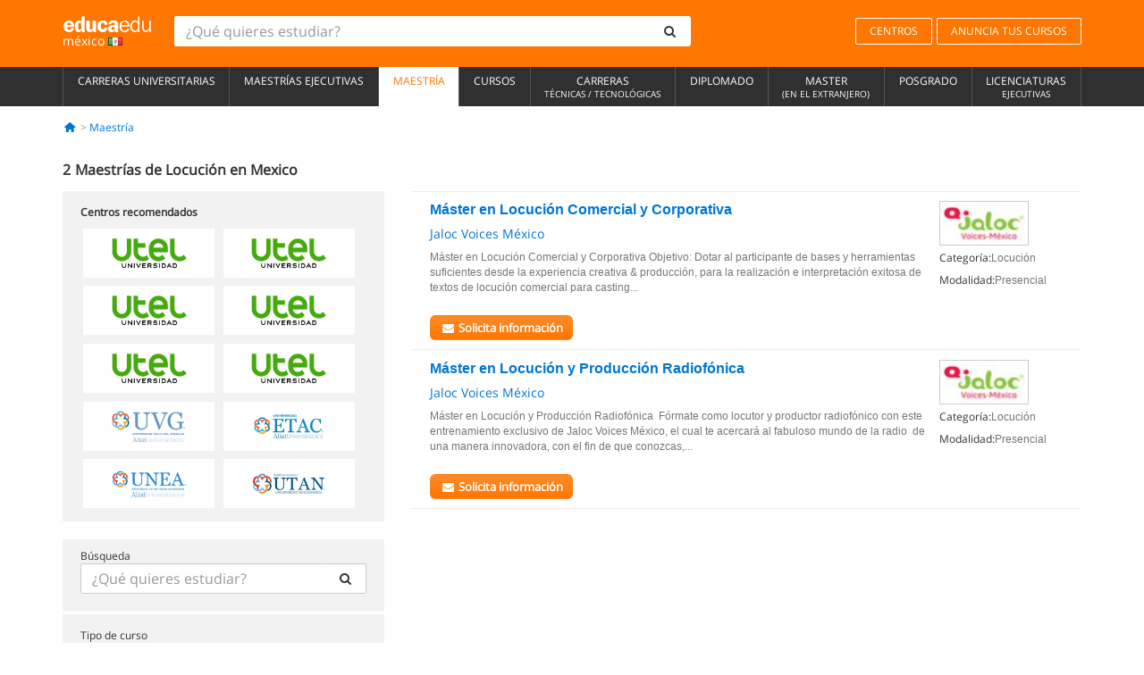

--- FILE ---
content_type: text/html; charset=UTF-8
request_url: https://syndicatedsearch.goog/afs/ads?sjk=OV14W5cQTluQ7vAJ9qKqCw%3D%3D&adtest=off&psid=5412800633&pcsa=true&channel=4085354126&client=pub-0159970609929852&q=Maestr%C3%ADa%20Locuci%C3%B3n%20en%20M%C3%A9xico&r=m&hl=es&ie=utf8&oe=utf8&type=0&fexp=21404%2C17300003%2C17301431%2C17301432%2C17301436%2C17301266%2C72717107&format=n2%7Cn2&ad=n4&nocache=1581769230161748&num=0&output=uds_ads_only&v=3&bsl=8&pac=0&u_his=2&u_tz=0&dt=1769230161786&u_w=1280&u_h=720&biw=1280&bih=720&psw=1280&psh=1367&frm=0&uio=--&cont=adsgoogle1%7Cadsgoogle2&drt=0&jsid=csa&jsv=858536381&rurl=https%3A%2F%2Fwww.educaedu.com.mx%2Fmaestria%2Flocucion
body_size: 8437
content:
<!doctype html><html lang="es-US"> <head>    <meta content="NOINDEX, NOFOLLOW" name="ROBOTS"> <meta content="telephone=no" name="format-detection"> <meta content="origin" name="referrer"> <title>Anuncios con la tecnología de Google</title>   </head> <body>  <div id="adBlock">    </div>  <script nonce="bOK-hJgawt5n39u4L2WKbg">window.AFS_AD_REQUEST_RETURN_TIME_ = Date.now();window.IS_GOOGLE_AFS_IFRAME_ = true;(function(){window.ad_json={"caps":[{"n":"queryId","v":"Uk90aZ_eCafd0L4P5-DhsAg"}],"bg":{"i":"https://www.google.com/js/bg/V3ebOGDdmYSEMRADY9j8a9nQ9snAUskijKb6q-slNNE.js","p":"fcnKFxqnCQVNhqPRraoLWt17whgQoFxJ2yjzo55ZVZhDTu79gNDoVbKkP+D3Fht+90yoBVwX/cj9ERdFy/BL58nmmD8oxVTmg8YFwP+Hypv/o8POpry8U2UWFknNsu4zcUaih9RArfKftqEgRUsighCdbITOkbum5lhg2AYbbAu9EAI8MwKfCescWSya8osvOHE4JIKsDIJ2PoMNks2qV/AhDiBuCn+Znf4xtuFCvgsUTS85zHLpItZAMllSw3qb/FVlkfTGMGx2lGZft00YkzkMMX+VSQ6W6Pp3MKD6Gja7wSXvgXJXNLTSBmNl3VHIAxq1r15JJDepkpdszBcc/ndbaVlvSG1YXvJcq5LZUcxsebLUTFtO6w5ICRmNlvZnNDUxx/[base64]/z16x3s5vYwPj/jJxq7z/4eOdfpW48IsEK81R6kmmRgphr2unSmXRfCj56+tdXTJ1/6xlxZZiSHvlQcuUQrRNMtYSgsMcdZNMZD+ghdPRnVNUd9Vqp+c49pi2IuctxMDveX0XeKo59qPWZb6EfQhwGqg24WPqQ5O34mWTJYusX7rR/jp0h0TkLXeFM0yeEeL0je4BllnjlgG9niUaCGiXf86jyv+koRLtZI+Mn/2v652Y4ujaGkvIFfKCcueg6i2Z7iRbra8rk5GfpRdCtHopWd++WnQFalHU73q9tQWxuyX9+cYdkOd01StI6vZVoIrePzNLm5FbOxMubpRJzTIVynoIVmciAJMvqdlX1LkQF4GTh3OJvUqck+YjBZ2DrBVA/ORQ/m955pCRpKyHYyg90kz47uqnZYLfzKe4AfzVcDW//eSHdpvmo7M3fyR3Bil+7DclkCliO59fzTNW6Jjhwkav3u2hYkP0UVNv9dIXQbbjC/G3Y5uPsc7/SUlmddybSsxO69IRJZs9szyFgiX6uHHqGLKMg+6yP0H8i0yCTsfH3Zwhman7ARo8q3RV6tcoaS7op+FSK7yt+THo5bZCfYa41dtdHyTNFrcE3OmS+YDeLr8NYTXWRN4bufTLoUL4/lu40ntNQtZV5pbynt4QoMoUFtWadHH/w9XGqIlptPf5bugJf/gFV4+KOoUEpANQs8/y/3g91PttU3LUadSyoamR7Im7Siupc/0ROjUCecPVhyFP+OIlk+q7ysLKVLrbhJgGxNbpYVCfoqorfAAV7N3HaVD8suVRGPshcd3I07HxVjIPavKtWrTJ+eOpevc6XqUL4Amw5MRCmE5EZ4jSXn80pNnfvVcB8xkskLquV2dNNL0Q3+0GHFjdRW5sKkCZ5BXZKUwhEkl0ohkJMHGwiixSWd8o3yCFn/89U0LakSBy1G2yOsrghTYGDeMkfudEMwoaAyy/Zu3jne3us2Rf1G6d0cr7RCeu73TtmISooERVWm5cVVwa3a3E5NigsRsdoY+IsV22Y1UGgTBKSJARsNb0OHUN1bxW1oj49vcsrP3kBwgIQNgIFZPjCW8rvqu1KSDQg/cyxKkht8TKbCXfHGHKc7t6Ll4DL3U5phr2usUGeekAUbYnhEcsnltjSQ1Sr6oiwh+lm+L9MfnrNcvjNIEuu83ie7NjRMaR5v12/otpEfay66JEzehu41Jc3Pwwtwusnh/ciGAMlAHA+Xlw6IAzzNSkFW4obd2QNXP/RLXgYfsVYp7SQO6nGNHBz2uh3Kqoqw2Je6I/5yAvhRIR5XuOx44qZVH0I1u4NrL6yu5ht8GKX50UcbVMxZDChOFUzvvd/moIWkvISkD9Pilp/LhFqc4baTD4+4J5v3AahFmxWXMyHMCzLoJyenCvaANPKozYoi5vq5lwOyVSJxD6HiSNKdr6ipw63VcHzNC+4ghhsLSPGHw54TYSkx+TGNtiWZsZSVl1gqZW0zzoM+GeMgmUFUj3UQEa4UempS9paSJphpo0iWvDKsa/4kjnopoM8bS3TEnmTRtFvm3/b1+zqgiPXVRmIzjIxmbPDwsximtZdLKzv8U2klRcCkgVDQQzOZ5SJAc9DQHBNX/oBWAX63U73h2USMqF5VQUWbUeD1y0IlfWEvGhxyQ8ZwY3uli8Kkb8n9PUXF+wWXARZORa1MGHeEJ/YAEbmRNNa0YpJ1itDFR4MzXnYISA7kUTJup4JEYVx2l7IABSBmuSViaM23KNPHo7GTBvErhxwCZM3V3GDYHuILky5q5iyuR1mhWOpWZkLMh2KHBgrlg6Bsba20heV0N/QGdpnydlV7C7lTJ/v9m/nadRXTO2MzV6lwA0uGpmYopFPWGaiuzymzlg64yR69tbG8yhLmlBCHGd4M/PdGEeBa+rOZ21dI0AGfMcArWFFLlcMHeoBuRhLkXCYHHmfO2jCzdxnQ07hLizoVbVLR52d7RtMNVKQzxCnqngeiJWj7dHGjjny9rrFmZ/a2NRiVD0aR/fAuarD4iSoSkLi3F1OzSIVEzqynLE94GLtcG6WrZPeGs/xP1XVk3/VDKvqYMiipuAxkWD82hVSxPUdfw+NBAHOOL8b/2+2NiFfooK8OYnnevIAoVx/IKJrWIGPubctZTMEy/rLRIja37r9v02pRzZN9/dauzzhU5inER0KsjgJjsVL5jCuEBCkIpMnhlRV+1ouMKClZ1/C7+PDX1AWMlPiQJ16gWBsksIXvhTx6z3t5IVx0w9lXJ8rHZPPefizvP0sAimJmOtyKM9/dAtn+CsnoF8rtYrWnooKbMobrDLx+8dlgSO4ZZh9FDPewjT9hwCVoQPk7Pu6LMrHAD369tEhmYMAfiAEflfbhYAb7GXzrkC1eYTzDY89vz6eT+f2cung3KOBOtxrYkKIVAz/ay4OObxT0MvljLGnnWzS0tIPtmADV4guulVEnrMm423RmlHXg0wnWdxqxOH+1z7y/9eWD+4YbZhpU1i8mu0KOf3QYtcgu5KpCjLZdWiDCPWfcLpC4U8pM4u+OEfrFdYCwDk/yao0UoQmmnR/1eJSzqhotLAv2j8vlKKV/KBA83QcQNAXetwYLUEZ/6HaM2dOB2EdtvydHuPW8xpcsjWR1xa74kGo3auv0j8JrDWje3MuiFhIhKuXKaSAGB2z7fVReARq/SfPr6uhMey/+32B8PAmG+heBAIe1h13bQpL3mb8SeA2pRRCePKkXwHsSVl+Q+WjDdfD45MdfAcwm+x5Ey29XY+2aDSsfiXLovGWU8duNFlo8zAaLfINnhHdDkqhtBh1E3b3xd/MRpr0+KL0n1l7yV6uAuPoEsaP+kFwLreTyCckSvt7YySAVDrHam/qUARF7e6KbqdfbIFFl0Kj3oR8Di4m1V3kxT77V/5uzScylZXMlCqSIzNRuWlRQKgWvni6QD77Gb8K5EbUFKKkK5qGd44QaPQSeSTMBjieH78vZQ4HvtaSbMPCNXnk8PySXuxA3Rj8W3oeWnr93/uatSp4vZ1gO9UNl5yuVC+EqC6M4dqtwpgVmLeCaeNyFiCZlkUFBcYGT/C9ndsw1wKvVUsll4B9pIWUT4uacl42p0sYKihsmPraAcsMfI4a2s+0g66kLtH4uHv2uLgGQ/impKvFSxMI0r32WcKaZ9WvWOd04aZ7C1jcOZurHpP9NLd5q/8ZGiZUaXLmRvrBvnc50oJWyVLtqb8lPPyz5SECsq0MnWp1mky+s/365RyZNBjLCFACa/56HD+4bSHDSVMQub4OF9urYG0jx2OofNmGI6IgODgMEX1y81X2l5CTOYZuah9FerONwRurwjsqG0K9NEpjEJ5bta8qZ1n3l/GFu+4YaBFbQf52FoDQpl/sMtPhFWUA/3+RRGcSkLJWG8w+fyugQTiqh9vsH/3I0oNfi9kPdik7QGD1qM6Bbrdgm+4Khtd0d5C3SsIbrgJRjyFsnIBYHuxKT+PaQoevAJEpGue9/cCIwUJ+BcG9B0wqVhuNgDIjoUAIiZGskNTPkPg9y+BtfZfCazIQj40v872Z8gRS9dEGDHMfXUBSNEcEN+ItU4fpryZ2PJcgE4N4xxw9yRq2TpiAyua6eU0sL9rEuPpaXo/+n7XsJj5A2GDq+DlRbPTLOLZDHwSSnsSMFtsq5F/ntd+uji0FRHMiz0Cx7l4Ir8UUJVI7DFv1AFPrbMXd7k0KQa9ibycErJaVsVGDKWHcG4UHipfAdfIUzJ1QMkfuWKXxApM7mvo1IMmfkEoShI/odlpyRHer0cnYMvV/ZPrAg9511mpyAQAkJkVP12Jw76EBczhnmMcD/PXqnJ/Q11LIkFbA4GnUOV1r+gkcGbIxe5oGVF3LDI9WOJLnVagBIDl9Uu4Bgw22GZTBAyWfmgX8F3iVrN94ZDp/pgmMI5uS5jmiwO5Q3CPLKLTiE3o0dh/MBEPipLMlhr/bwr8JqNMCsqx/[base64]/jIH/j2mxSqDT+0kPkB4dHyRLJD1ibhrspiKz75uRtjTJREgLKaiMuoC21DrYJZxuWp0+Z2Jx1a2XxIQNHFL5FbC1TfZ37LaFVSTRPFLXhgwzf11x637vTIQbCfNoRuZm+7G1zR5dK7wvwVf5DcJ1B7Q6W/ig5faDDNdmjd+5nF7l78O+/JawMWKkDHeJvdMUHfgcNjZfOyD4cNyKDQ3X548eSiBfuUQgA58eXieQ7u0ZutLq+gzZ2aTl70kT9JkfYMOAcAEC0LfKSUw2Ywt5SecKY9fS2+ssHxHcaBt1D0G2T3F26y8kf4rysiwkeKHI0plBR58ZmM5rp9wiVegcdL7/[base64]/DvM/bR43qTf0yq3w/ORKVcWd5jbjrDgyGhMPAs/h5xCYXW8S3jTxdZhNZCwNuYnD3HEnE0j57aEu+scWmVANASX7M1aR3WzORT6jpuFGDeDE+ox0HcHuierONw6acrkktRl/TEkXGt6/KBW4Gf76PoLHMyQhXQgYH0wbCDlmSREXgb7cRiTUqy9rN8TY6CGKU/7bMcA488J2ulHXhL5qC/TnKo4tCQTVlwmEeDd/vzMDhHiC2Xc509AEXQwz5YS8lbOuukt7XIl2mFsUm0yPNym9/cveg/vJ11p1NxhG0tQFUYXXUGJCoRdg3ijHHzNVD1Vly7xosqRB8sdolUK+gxBysFywY9MCm/oixOM/InYOJK5sVvfYWaKS1aSHm6MjZt3MOOuifSIg1CQ6IAyIJl1PdDFw/Yg5sVyvKPRsQHz40lqGrhkOhvCTN7EMyXL1mRxcENLacaIrb5jW2tYuuUGoN1XRrHDCYMYmasugNGlIDez+y7S30gvKYlNT9ZDC/Iz8GTmz0loW3aEQ4wBysTNC0LssX6QyOm06gQhHL59jhq+iTYlfQbfonA8U6XqQFsawd77k8YH+JGWXNh54oIU4Eu4UPcV8o/tqngRwWhmJSWDL8PxTfgSUjn9ObTePOJiXVy0/bcZCNbgtpoI3wIO4sUXz0BcYXATOS1CFj/[base64]/c+64HN7jA2Z/kAWFcZO7u+kYA2DasQGCsEaE9309AMll4D4MuPhAq6vNWWpapXPwTeeNRrvI/oJkoqCRfxSa+GJw6TOfA+2unLkg60wbg97iKGs8lkQMc4mgoPzr2WRe4v4JPOSKYF9TEYWkWRCbAt1sC8N9ui12qUjhtpC/SrzDoSimFmlqyTHuVaOYQ74ZS4tDo1jNPCNaNXdmyvSxWWInd/HQkaehsttDPWWSOJZCuiODdF/MBcJhIbn/jgNnveXOmCUWxxW1GQ/YTE2LkXNPIr7/fMJPmdy/i+dW/tZA98VctCHzc++AzSCO2pRaXnGNypbV/NWIpNXhWAgjUPcnxAPMDy7dknON9hxnXiic5LxG1mA+wJXbekoA0nZgNzpkq33EqHHeJjSy0jcJFRFinzmYNdI7/YKuVAJYnXhIkAteAt8ECmUojxJTx5YpMnllcfAbTvmxKJa32tqKajSsnZeBZaMEdi35ueU/OjMrohsXxVC2AERDYXzH9VIbsj/82nsNfiXCTY2HvklNxgMUuHCb/qopZcvUbAxGGUt8DEIRdz9DDCmQCfaOjII/BXGwnHz9VkiBQJ7yEKtpeQ62ydAwCTqjyc5wftmVnnTnwgjTWGqT2bOAXz0kuvjlhBfUQ06AhDCPLXlKr3Xdymwh/kuRvgIMfSGkKmg1/gP8qca6knx53K5I0NMEHjRURkEzi+yNJHgjM6iIGtyar9b5abxxJzevok3DA0d/9L2EA79lAjPBwuwOUsy9XU4kKvCsPGCS5H0/MdehvUdQk21VQAcZosGGPumAJ6N2p0RMLKS/JdMuF3r+PSnuRtIhZiyOh90tWYltXWp60aURvKEVXtG55Wl126/c09uafUInZ1GNTj7s5K3zADy9XB8dyJsPFn5jBHeFKh+8Yu6FF7J7mz0L0HCGLdydNFtOmBd8CH8AycRhT6yju96vjnua1OtT86fwJ8RKD7HlgfF7oCKoThJg9aTWN1vb2wdrfV7jMEb1mokuOmlZ17ALQzeKGlUxsfZ0sMFwDnIJ8kGJRFF3NCUUfyLkAK9i/XzQYzdDj0H5l2j0t7eeeIrupVtHKiPYSpvOw//1fqDYDCn/CE1qPn8FenjD4mUxv0sMQ5O20tMLqCHI7R+7GR/m9YYwpct5iLkdRBZRrArjiKpG/oBSuBnrLJl3J5IIAhUCF8vEZuR4HuHwTXSSXn58YMs5yTX0OdHyzaQbXjcpbzt4bXkw+5IZmfVzHbln6ArZOg/gcf6hmdy0mKpIbJdQ2fOTvj1pAmlBt+VWauD5Ks8jM+WhFbe8/pVW3Ph2Kd+Pc+POoj1+KOlFpai4M3C319k6Pm5Np4y4B2pHr97dM2Oev+hYsamWJ4amL+eTAvZj0KMgxMfop3pxVmdvN601JRXufLS28dJzFe57NErrha8qb8aMi27F5wOPWyKWyh/Xs9rGP2qm/qRlZ0CiJNISuymktTMvLXssmDXGRmw7zcpTnEedUAJ69JDszOYcvjenkL/0yV7pCi9ZaLm/cltYmx34aZRF/9HyQ4gn3m+DgM8uAFia7vq1IpiO9YWzzY5lFzmebk12DAqjiYc92Xw27TgcnEOUsyjl5yWxWHDlN4zWQmQ74n9BUP+J0K2NH03G5xp1DcuJxbujreqKhYuiR8YVcHhWQoToPfuugEC+qbRJH011X4MJNxjbgQ+GzLfHJJLRdDNj/lEbCW4tFgNb3gFE6gHqjFVWF0E6xCOo2tLUdpgQBibmY4Fk4n4VRWbw3wSFeA5ff1kd/ww+oa3ostpuJufXl+/+DiA5HqT619Bnsh5vUoYmeLYJETGzgimG/q+WG3r280KXcZKs/[base64]/e3Aqj9LHDD65o17Jgvxy+a7hDbtEfKiy1cPMUB5J90J5eUPiFl/X+iC4WNpmjE48jbKcCIoPc8FgmzGbvmhLvAu2O0zry6GI02TUEwRU7jzJD23g5VhCtR5Rd98wqdHKozQSsrFnFq71as9wlrzB/T8ecMIGcClducGXHxxa1EhudUzTdPDJOGYZSSglFbWGpJrCsSRS6m07soNDfgckHL2rWo1gKlCPhcZ2RP8ikXXp+cS+mu5I0BL+wbeUY8fb24GrS45jNXG+AgPs0/lN8n/c8K207UlE6bKmDq1UHYAIPioVch9r35oByzOgzvfBq2k+KhAd1/Xeo+lDxWQB2X9DIg5ptfpCdXnTRN5CxkkjcvEbsAwWuzYdei1M6r7S7fVyPE+9abl6MaWK1JjD8pFkeLs13T/WVemHmJhG1g48L/naXLrvAOAdcmy3RI9uvEhAtfHf0Hlio8GPqlKwZxJkaAtgg5BE2Y+f2bZis/QOe73H1Xz+g7s5LTJR/gCkE4VKlZzXJ6bNHqh2hHAUiCzPNzd/Az0tvfDUPnqAmxjsU0TNLgKyISqEp/j+UsJkoTK6rT0lcyj9hQQXignv5Fzege2bOPrtwSEiIRq3Q94ox5viEJwQZX6UhUaU6JlBITIEbYrUM48rEaYnw18tBUAyKexLLQ9epSLhizwfbu4fpeUKklMXqebNioio5y/+lUIkY+lx4YIuYimoDMNqrY8aSYN+DdVbZsaWJdGJ4w8XDI0bsB6rQY04eEtOTNqLYeYip5u+U03Jma1o8q1Pz5V/fNR8+3gGg6p3HhMcYJ+Jdw+3jRpzgkttOq4VguYP6q6B3ETVOZvVCmGrB65FJ9S/03c+T7ugpZ0rm6h26Kbi4umlZTcj8R04DVwqjnbacAIhUuJjpVw1bcRtOgwbLV3X4q6xh7NFQF6ztsjDZR3k7KO+ouPtukF02OloOjK/A29lqeF9XLcvTt5UFR94LRqM8BwomTVJtBk3AMXN/8zUEwHISR9EsVQrRmBd185NZlHal+SGgD0I54UDLO9dSvg2ToHbdICe/867EAQmUkfjiDHMCKadtQRzLb49/SYLgwsCvKyOi2r0mOggHASp9B/u+d2aqU2DdPaheKgrOHbhLGWlMDOqCjJsgFtpn02I/BQNor+2oACQPG0Xa9XCeunP3kD+1bVupxnk3JrZxyMgPWEWHcKwbFKD/pfrzVxQoXwFkPY5HvGULUctycYsc//7vQHuPPUSGUjXBCn0WjHN9V+KWcE2z39eiK0TLiRWx33FFwBa0vp64ImfhOoiy9RVQChJyMQDaX/FFtehHRCzxYVa65UH5I1j/hQymSLuY7O5wWVIfo6Ug03MmkWfJsixt8qCSorU1IqUPWKS7MtDa8ZqAWEuciyff5ZYLwET7P31oUQiRp+MRcP0o0ab+X8ck9GJvUIwymyWNynrWZs1bWGOeH4A16QEZqBTCzJBqijm/Pm1jXor3u87fLmBjRUFVpD8V2URJOuZfuMITLGY6PgRGTCoi75uaoEha22Z5wu0U75LvMV1a+zYCNuycJvfvFilIw8xs28IhMQy6tWP41YWk0GYp7aLDXk3T4/Vr8mMOMmxYRjH0ErzeK/j6GjPhYq/DQ/BXxnraFm4qS8phQ4K8D9IgpGuu+br/3GopVS1OEpw4idimIVD90tq5lHUsibIlhB1Sc8lGQGnPIyPv6jZZyp22FZgEzMYI9p1Ruxzi2zggCrdAIgLhUBPxli6JLEE/3/zZEzBUy4kOHNDWfuBQCABIAWf2V45rvovgL4QsaAC4ApovDJUdP+f2suAMzc36wWzlIlXVx5OsKMCE9i9qd0rgOeZJv8IR8G/Kj2FILMLrFxrf7bG+gqbB7I8QSbSaNR4PT8UZpT3ByK9nHZJTqHCspPkhtXtc6C7QAIyUqVjY4s0RCUl39KBuWcErMiAPngLm9c4GAYa+ygZPd4WreloZEW7vroLjq/N0KFabzpFTg8kspcAOjonqOIy0TzkfuosUDeakLoR2qifr7SE5YLG5NlMZ4k13HQsRjvfE35nWJvXfIltClJQriO3LRkFnKHbF8slwVYTHKRNQK1WREb8WIihb89c1s4htNg4IHCwzxwGRSmZGXmYiZ/mPnR92trm9eRyI3vD3nvbMQqxiCRk0G7R5iNXH1X1x1nZfm2KTsw9BbN0om2vFs9RA51kWlkmcd3kxroOKYMVkMgzGP3DclAhHgfIGtiNFOeIP2hT1r7A4AODKZO3VeoQCsA\u003d\u003d"},"gd":{"ff":{"fd":"swap","eiell":true,"pcsbs":"44","pcsbp":"8","esb":true},"cd":{"pid":"pub-0159970609929852","eawp":"partner-pub-0159970609929852","qi":"Uk90aZ_eCafd0L4P5-DhsAg"},"pc":{},"dc":{"d":true}}};})();</script> <script src="/adsense/search/ads.js?pac=0" type="text/javascript" nonce="bOK-hJgawt5n39u4L2WKbg"></script>  </body> </html>